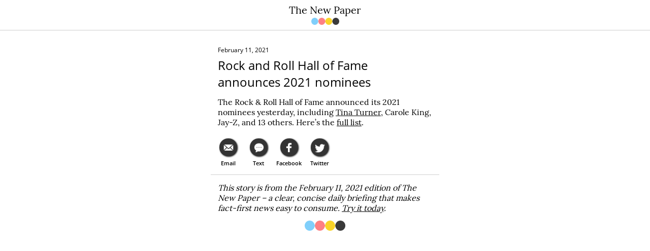

--- FILE ---
content_type: text/html; charset=utf-8
request_url: https://thenewpaper.co/news/rockandroll-hof-jayz-tinaturner-021121
body_size: 8005
content:
<!DOCTYPE html>
  <html>
    <head>
      <title>Rock and Roll Hall of Fame announces 2021 nominees</title>
      <meta charset="UTF-8" />
      <meta name="description" content="The Rock and Roll Hall of Fame announced its 2021 nominees..."></meta>
      <meta name="viewport" content="width=device-width, initial-scale=1.0, user-scalable=no" />
      <meta http-equiv="X-UA-Compatible" content="ie=edge" />
      <link rel="icon" type="image/png" href="https://cdn.builder.io/api/v1/image/assets%2Fa1f0d4b8585048f7aea8c2f789010d90%2F35d0f2f805344bc398f17d3e035f7bae" />
      <style>
         html, body, div, span, applet, object, iframe, h1, h2, h3, h4, h5, h6, p, blockquote, pre, a, abbr, acronym, address, big, cite, code, del, dfn, em, img, ins, kbd, q, s, samp, small, strike, strong, sub, sup, tt, var, b, u, i, center, dl, dt, dd, ol, ul, li, fieldset, form, label, legend, table, caption, tbody, tfoot, thead, tr, th, td, article, aside, canvas, details, embed, figure, figcaption, footer, header, hgroup, menu, nav, output, ruby, section, summary, time, mark, audio, video { margin: 0; padding: 0; border: 0; font-size: 100%; font: inherit; vertical-align: baseline; } /* HTML5 display-role reset for older browsers */ article, aside, details, figcaption, figure, footer, header, hgroup, menu, nav, section { display: block; } body { line-height: 1; } ol, ul { list-style: none; } blockquote, q { quotes: none; } blockquote:before, blockquote:after, q:before, q:after { content: ''; content: none; } table { border-collapse: collapse; border-spacing: 0; } .builder-text h1 { font-size: 2em; margin-top: 0.67em; margin-bottom: 0.67em; font-weight: bold; } .builder-text h2 { font-size: 1.5em; margin-top: 0.83em; margin-bottom: 0.83em; font-weight: bold; } .builder-text h3 { font-size: 1.17em; margin-top: 1em; margin-bottom: 1em; font-weight: bold; } .builder-text h4 { margin-top: 1.33em; margin-bottom: 1.33em; font-weight: bold; } .builder-text h5 { font-size: .83em; margin-top: 1.67em; margin-bottom: 1.67em; font-weight: bold; } .builder-text h6 { font-size: .67em; margin-top: 2.33em; margin-bottom: 2.33em; font-weight: bold; } .builder-text p { margin-top: 1em; margin-bottom: 1em; } .builder-text p:first-of-type { margin: 0; } .builder-text ul, .builder-text ol { display: block; margin-top: 1em; margin-bottom: 1em; margin-left: 0; margin-right: 0; padding-left: 40px; } .builder-text ul { list-style-type: disc; } .builder-text ol { list-style-type: decimal; } .builder-text strong { font-weight: bold; } .builder-text em { font-style: italic; } .builder-text u { text-decoration: underine; } body { font-family: sans-serif; margin: 0; } html { touch-action: manipulation; -webkit-tap-highlight-color: rgba(0, 0, 0, 0); } a { color: inherit; text-decoration: none; } * { box-sizing: border-box; } #main { padding: 0 20px; margin: 0 auto; max-width: 1200px; } 
        button, input[type=submit] { -webkit-appearance: none !important; } #mc_embed_signup .button { transition: none !important; }
body { overflow-x: hidden; }
      </style>
      <link rel="manifest" href="/manifest.json">

<!-- Google Tag Manager -->
<script>(function(w,d,s,l,i){w[l]=w[l]||[];w[l].push({'gtm.start':
new Date().getTime(),event:'gtm.js'});var f=d.getElementsByTagName(s)[0],
j=d.createElement(s),dl=l!='dataLayer'?'&l='+l:'';j.async=true;j.src=
'https://www.googletagmanager.com/gtm.js?id='+i+dl;f.parentNode.insertBefore(j,f);
})(window,document,'script','dataLayer','GTM-T3K4V2T');</script>
<!-- End Google Tag Manager -->

<!-- Global site tag (gtag.js) - Google Analytics -->
<script async src="https://www.googletagmanager.com/gtag/js?id=UA-124153598-1"> </script>
<script>   window.dataLayer = window.dataLayer || [];   function gtag(){dataLayer.push(arguments);}   gtag('js', new Date());    gtag('config', 'UA-124153598-1', { 'optimize_id': 'GTM-5J33NFJ'});  gtag('config', 'AW-775334242'); </script> 
<!-- End Global site tag (gtag.js) - Google Analytics -->

<!-- Facebook Pixel Code --> <script>   !function(f,b,e,v,n,t,s)   {if(f.fbq)return;n=f.fbq=function(){n.callMethod?   n.callMethod.apply(n,arguments):n.queue.push(arguments)};   if(!f._fbq)f._fbq=n;n.push=n;n.loaded=!0;n.version='2.0';   n.queue=[];t=b.createElement(e);t.async=!0;   t.src=v;s=b.getElementsByTagName(e)[0];   s.parentNode.insertBefore(t,s)}(window, document,'script',   'https://connect.facebook.net/en_US/fbevents.js');   fbq('init', '214661562358482');   fbq('track', 'PageView'); </script> <noscript><img height="1" width="1" style="display:none"   src="https://www.facebook.com/tr?id=214661562358482&ev=PageView&noscript=1" /></noscript> <!-- End Facebook Pixel Code -->

<!-- Snap Pixel Code -->
<script type="text/javascript">
(function(e,t,n){if(e.snaptr)return;var a=e.snaptr=function()
{a.handleRequest?a.handleRequest.apply(a,arguments):a.queue.push(arguments)};
a.queue=[];var s='script';r=t.createElement(s);r.async=!0;
r.src=n;var u=t.getElementsByTagName(s)[0];
u.parentNode.insertBefore(r,u);})(window,document,
'https://sc-static.net/scevent.min.js');

snaptr('init', 'd0de2b26-22f8-4608-8f5b-0e80c96ee78f', {
'user_email': '__INSERT_USER_EMAIL__'
});

snaptr('track', 'PAGE_VIEW');

</script>
<!-- End Snap Pixel Code -->

<!-- TikTok Pixel Code -->
<script>
  (function() {
    var ta = document.createElement('script'); ta.type = 'text/javascript'; ta.async = true;
    ta.src = 'https://analytics.tiktok.com/i18n/pixel/sdk.js?sdkid=BRV16B34J692HOFKMURG';
    var s = document.getElementsByTagName('script')[0];
    s.parentNode.insertBefore(ta, s);
  })();
</script>
<!-- End TikTok Pixel Code --> 
 
<!-- Start general social sharing card -->
<meta property="og:image" content="https://cdn.builder.io/api/v1/image/assets%2Fa1f0d4b8585048f7aea8c2f789010d90%2F5443b47bf27c4b73a783fa230e7fed4a?width=2000&amp;height=1000">
<!-- End general social sharing card -->

<!-- Start Twitter social sharing card -->
<meta name="twitter:card" content="summary">
<meta name="twitter:site" content="@the_new_paper_">


<meta name="twitter:image" content="https://cdn.builder.io/api/v1/image/assets%2Fa1f0d4b8585048f7aea8c2f789010d90%2F717e5228a08249beb17766033b2bb9dd?width=2000&amp;height=1000">
<!-- End Twitter social sharing card -->

<!-- Memberful start -->
<script type="text/javascript">
  (function(c) {
    var script = document.createElement("script");
    script.src = "https://js.memberful.com/embed.js";
    script.onload = function() { Memberful.setup(c) };
    document.head.appendChild(script);
  })({
    site: ["https://thenewpaper.memberful.com"]
  });
</script>
<!-- Memberful end -->
<meta name="og:site_name" content="The New Paper">
<meta name="og:type" content="article">
<meta name="article:published_time" content="2021-02-11T14:12:58.824Z">
<meta name="og:title" content="Rock and Roll Hall of Fame announces 2021 nominees">
<meta name="og:description" content="The Rock and Roll Hall of Fame announced its 2021 nominees...">
<meta name="twitter:title" content="Rock and Roll Hall of Fame announces 2021 nominees">
<meta name="twitter:description" content="The Rock and Roll Hall of Fame announced its 2021 nominees...">
    </head>
    <body>
      <div id="main">
        <builder-component options='{"cacheSeconds": 4}' rev="j527yq18bi" entry="7358745c5aa6494da0bb79a7395c6aea" model="page" api-key="a1f0d4b8585048f7aea8c2f789010d90">
          

<!-- ***** Generated by Builder.io on Wed, 21 Jan 2026 09:52:57 GMT ***** -->

<style type="text/css" class="builder-styles builder-api-styles">/* * Custom CSS styles * * Global by default, but use `.builder-component-7358745c5aa6494da0bb79a7395c6aea` to scope to just this content, e.g. * * .builder-component-7358745c5aa6494da0bb79a7395c6aea .foo { * color: 'red' * } */ .body-text a:link { text-decoration: underline; } @font-face { font-family: "Lora"; src: local("Lora"), url('https://fonts.gstatic.com/s/lora/v12/0QIvMX1D_JOuAw0.ttf') format('woff2'); font-display: fallback; font-weight: 400; }@font-face { font-family: "Lora"; src: url('https://fonts.gstatic.com/s/lora/v12/0QIgMX1D_JOuO7HeBts.ttf') format('woff2'); font-display: fallback; font-weight: 700; } @font-face { font-family: "Open Sans"; src: local("Open Sans"), url('https://fonts.gstatic.com/s/opensans/v15/mem8YaGs126MiZpBA-U1Ug.ttf') format('woff2'); font-display: fallback; font-weight: 400; }@font-face { font-family: "Open Sans"; src: url('https://fonts.gstatic.com/s/opensans/v15/mem5YaGs126MiZpBA-UN_r8-VQ.ttf') format('woff2'); font-display: fallback; font-weight: 300; }@font-face { font-family: "Open Sans"; src: url('https://fonts.gstatic.com/s/opensans/v15/mem5YaGs126MiZpBA-UNirk-VQ.ttf') format('woff2'); font-display: fallback; font-weight: 600; }@font-face { font-family: "Open Sans"; src: url('https://fonts.gstatic.com/s/opensans/v15/mem5YaGs126MiZpBA-UN7rg-VQ.ttf') format('woff2'); font-display: fallback; font-weight: 700; }@font-face { font-family: "Open Sans"; src: url('https://fonts.gstatic.com/s/opensans/v15/mem5YaGs126MiZpBA-UN8rs-VQ.ttf') format('woff2'); font-display: fallback; font-weight: 800; } /*start:h47494*/.css-h47494{display:-webkit-box;display:-webkit-flex;display:-ms-flexbox;display:flex;-webkit-flex-direction:column;-ms-flex-direction:column;flex-direction:column;-webkit-align-items:stretch;-webkit-box-align:stretch;-ms-flex-align:stretch;align-items:stretch;}/*end:h47494*/ /*start:eb7wpp*/.css-eb7wpp.builder-block{display:-webkit-box;display:-webkit-flex;display:-ms-flexbox;display:flex;-webkit-flex-direction:column;-ms-flex-direction:column;flex-direction:column;position:relative;-webkit-flex-shrink:0;-ms-flex-negative:0;flex-shrink:0;box-sizing:border-box;}/*end:eb7wpp*/ /*start:s3apv9*/.css-s3apv9.builder-block{display:-webkit-box;display:-webkit-flex;display:-ms-flexbox;display:flex;-webkit-flex-direction:column;-ms-flex-direction:column;flex-direction:column;-webkit-align-items:stretch;-webkit-box-align:stretch;-ms-flex-align:stretch;align-items:stretch;position:relative;-webkit-flex-shrink:0;-ms-flex-negative:0;flex-shrink:0;box-sizing:border-box;margin-top:0px;background-color:rgba(255,255,255,1);width:100vw;-webkit-align-self:stretch;-ms-flex-item-align:stretch;align-self:stretch;margin-left:calc(50% - 50vw);min-height:100vh;}/*end:s3apv9*/ /*start:1ijgjw*/.css-1ijgjw.builder-block{display:-webkit-box;display:-webkit-flex;display:-ms-flexbox;display:flex;-webkit-flex-direction:column;-ms-flex-direction:column;flex-direction:column;-webkit-align-items:stretch;-webkit-box-align:stretch;-ms-flex-align:stretch;align-items:stretch;position:relative;-webkit-flex-shrink:0;-ms-flex-negative:0;flex-shrink:0;box-sizing:border-box;margin-top:0px;height:auto;background-color:rgba(255,255,255,1);width:100vw;padding-bottom:0px;-webkit-transition:top 0.25s;transition:top 0.25s;-webkit-transition-timing-function:ease-out;transition-timing-function:ease-out;}/*end:1ijgjw*/ /*start:jud45g*/.css-jud45g.builder-block{display:-webkit-box;display:-webkit-flex;display:-ms-flexbox;display:flex;-webkit-flex-direction:column;-ms-flex-direction:column;flex-direction:column;-webkit-align-items:stretch;-webkit-box-align:stretch;-ms-flex-align:stretch;align-items:stretch;position:relative;-webkit-flex-shrink:0;-ms-flex-negative:0;flex-shrink:0;box-sizing:border-box;margin-top:5px;height:auto;padding-bottom:0px;margin-bottom:2px;}/*end:jud45g*/ /*start:18g96e4*/.css-18g96e4.builder-block{display:-webkit-box;display:-webkit-flex;display:-ms-flexbox;display:flex;-webkit-flex-direction:column;-ms-flex-direction:column;flex-direction:column;-webkit-align-items:stretch;-webkit-box-align:stretch;-ms-flex-align:stretch;align-items:stretch;position:relative;-webkit-flex-shrink:0;-ms-flex-negative:0;flex-shrink:0;box-sizing:border-box;margin-top:2px;line-height:normal;height:auto;text-align:center;font-family:Lora,serif;font-size:20px;}/*end:18g96e4*/ /*start:1qggkls*/.css-1qggkls{outline:none;}.css-1qggkls p:first-of-type,.css-1qggkls .builder-paragraph:first-of-type{margin:0;}.css-1qggkls > p,.css-1qggkls .builder-paragraph{color:inherit;line-height:inherit;-webkit-letter-spacing:inherit;-moz-letter-spacing:inherit;-ms-letter-spacing:inherit;letter-spacing:inherit;font-weight:inherit;font-size:inherit;text-align:inherit;font-family:inherit;}/*end:1qggkls*/ /*start:9ugzxy*/.css-9ugzxy.builder-block{display:-webkit-box;display:-webkit-flex;display:-ms-flexbox;display:flex;-webkit-flex-direction:column;-ms-flex-direction:column;flex-direction:column;-webkit-align-items:stretch;-webkit-box-align:stretch;-ms-flex-align:stretch;align-items:stretch;position:relative;-webkit-flex-shrink:0;-ms-flex-negative:0;flex-shrink:0;box-sizing:border-box;margin-top:0px;min-height:20px;min-width:20px;overflow:hidden;width:55px;-webkit-align-self:stretch;-ms-flex-item-align:stretch;align-self:stretch;margin-left:auto;margin-right:auto;margin-bottom:5px;}@media only screen and (max-width:640px){.css-9ugzxy.builder-block{max-width:none;padding-left:31.5px;}}/*end:9ugzxy*/ /*start:1hbf805*/.css-1hbf805{opacity:1;-webkit-transition:opacity 0.2s ease-in-out;transition:opacity 0.2s ease-in-out;object-fit:contain;object-position:center;position:absolute;height:100%;width:100%;left:0;top:0;}/*end:1hbf805*/ /*start:y6xxug*/.css-y6xxug{width:100%;padding-top:23.799999999999997%;pointer-events:none;font-size:0;}/*end:y6xxug*/ /*start:106z2vp*/.css-106z2vp.builder-block{display:-webkit-box;display:-webkit-flex;display:-ms-flexbox;display:flex;-webkit-flex-direction:column;-ms-flex-direction:column;flex-direction:column;-webkit-align-items:stretch;-webkit-box-align:stretch;-ms-flex-align:stretch;align-items:stretch;position:relative;-webkit-flex-shrink:0;-ms-flex-negative:0;flex-shrink:0;box-sizing:border-box;margin-top:0px;height:1px;background-color:rgba(204,204,204,1);}/*end:106z2vp*/ /*start:or8cjg*/.css-or8cjg.builder-block{display:-webkit-box;display:-webkit-flex;display:-ms-flexbox;display:flex;-webkit-flex-direction:column;-ms-flex-direction:column;flex-direction:column;-webkit-align-items:stretch;-webkit-box-align:stretch;-ms-flex-align:stretch;align-items:stretch;position:relative;-webkit-flex-shrink:0;-ms-flex-negative:0;flex-shrink:0;box-sizing:border-box;margin-top:0px;height:auto;width:450px;margin-left:auto;margin-right:auto;padding-bottom:5px;}@media only screen and (max-width:640px){.css-or8cjg.builder-block{width:94vw;}}/*end:or8cjg*/ /*start:1l7thob*/.css-1l7thob.builder-block{display:-webkit-box;display:-webkit-flex;display:-ms-flexbox;display:flex;-webkit-flex-direction:column;-ms-flex-direction:column;flex-direction:column;-webkit-align-items:stretch;-webkit-box-align:stretch;-ms-flex-align:stretch;align-items:stretch;position:relative;-webkit-flex-shrink:0;-ms-flex-negative:0;flex-shrink:0;box-sizing:border-box;margin-top:10px;height:auto;background-color:rgba(255,255,255,1);border-radius:0px;padding-bottom:5px;padding-left:14px;padding-right:14px;}/*end:1l7thob*/ /*start:1085xt3*/.css-1085xt3.builder-block{display:-webkit-box;display:-webkit-flex;display:-ms-flexbox;display:flex;-webkit-flex-direction:column;-ms-flex-direction:column;flex-direction:column;-webkit-align-items:stretch;-webkit-box-align:stretch;-ms-flex-align:stretch;align-items:stretch;position:relative;-webkit-flex-shrink:0;-ms-flex-negative:0;flex-shrink:0;box-sizing:border-box;margin-top:20px;height:auto;padding-bottom:5px;}/*end:1085xt3*/ /*start:l9woda*/.css-l9woda.builder-block{display:-webkit-box;display:-webkit-flex;display:-ms-flexbox;display:flex;-webkit-flex-direction:column;-ms-flex-direction:column;flex-direction:column;-webkit-align-items:stretch;-webkit-box-align:stretch;-ms-flex-align:stretch;align-items:stretch;position:relative;-webkit-flex-shrink:0;-ms-flex-negative:0;flex-shrink:0;box-sizing:border-box;margin-top:0px;line-height:normal;height:auto;text-align:left;font-family:Open Sans,sans-serif;font-size:12px;}/*end:l9woda*/ /*start:cr320b*/.css-cr320b.builder-block{display:-webkit-box;display:-webkit-flex;display:-ms-flexbox;display:flex;-webkit-flex-direction:column;-ms-flex-direction:column;flex-direction:column;-webkit-align-items:stretch;-webkit-box-align:stretch;-ms-flex-align:stretch;align-items:stretch;position:relative;-webkit-flex-shrink:0;-ms-flex-negative:0;flex-shrink:0;box-sizing:border-box;margin-top:5px;line-height:normal;height:auto;text-align:left;font-family:Open Sans,sans-serif;font-size:24px;}/*end:cr320b*/ /*start:ogl5qc*/.css-ogl5qc.builder-block{display:-webkit-box;display:-webkit-flex;display:-ms-flexbox;display:flex;-webkit-flex-direction:column;-ms-flex-direction:column;flex-direction:column;-webkit-align-items:stretch;-webkit-box-align:stretch;-ms-flex-align:stretch;align-items:stretch;position:relative;-webkit-flex-shrink:0;-ms-flex-negative:0;flex-shrink:0;box-sizing:border-box;margin-top:0px;height:auto;padding-top:8px;padding-bottom:0px;}/*end:ogl5qc*/ /*start:zds6cb*/.css-zds6cb.builder-block{display:-webkit-box;display:-webkit-flex;display:-ms-flexbox;display:flex;-webkit-flex-direction:column;-ms-flex-direction:column;flex-direction:column;-webkit-align-items:stretch;-webkit-box-align:stretch;-ms-flex-align:stretch;align-items:stretch;position:relative;-webkit-flex-shrink:0;-ms-flex-negative:0;flex-shrink:0;box-sizing:border-box;margin-top:0px;line-height:normal;height:auto;text-align:left;font-family:Lora,serif;margin-bottom:0px;padding-left:0px;}/*end:zds6cb*/ /*start:go3wb*/.css-go3wb.builder-block{display:-webkit-box;display:-webkit-flex;display:-ms-flexbox;display:flex;-webkit-flex-direction:column;-ms-flex-direction:column;flex-direction:column;-webkit-align-items:stretch;-webkit-box-align:stretch;-ms-flex-align:stretch;align-items:stretch;position:relative;-webkit-flex-shrink:0;-ms-flex-negative:0;flex-shrink:0;box-sizing:border-box;margin-top:0px;height:auto;padding-top:17px;padding-bottom:0px;}/*end:go3wb*/ /*start:qneo6f*/.css-qneo6f.builder-block{display:-webkit-box;display:-webkit-flex;display:-ms-flexbox;display:flex;-webkit-flex-direction:row;-ms-flex-direction:row;flex-direction:row;position:relative;-webkit-flex-shrink:0;-ms-flex-negative:0;flex-shrink:0;box-sizing:border-box;margin-top:0px;padding-bottom:0px;-webkit-box-pack:start;-webkit-justify-content:flex-start;-ms-flex-pack:start;justify-content:flex-start;padding-top:0px;margin-left:-10px;margin-right:-10px;}/*end:qneo6f*/ /*start:i879wx*/.css-i879wx.builder-block{display:-webkit-box;display:-webkit-flex;display:-ms-flexbox;display:flex;-webkit-flex-direction:column;-ms-flex-direction:column;flex-direction:column;-webkit-align-items:stretch;-webkit-box-align:stretch;-ms-flex-align:stretch;align-items:stretch;position:relative;-webkit-flex-shrink:0;-ms-flex-negative:0;flex-shrink:0;box-sizing:border-box;margin-top:0px;height:auto;width:60px;-webkit-align-self:center;-ms-flex-item-align:center;align-self:center;padding-top:5px;padding-bottom:5px;}/*end:i879wx*/ /*start:1f9nsgj*/.css-1f9nsgj.builder-block{display:-webkit-box;display:-webkit-flex;display:-ms-flexbox;display:flex;-webkit-flex-direction:column;-ms-flex-direction:column;flex-direction:column;-webkit-align-items:stretch;-webkit-box-align:stretch;-ms-flex-align:stretch;align-items:stretch;position:relative;-webkit-flex-shrink:0;-ms-flex-negative:0;flex-shrink:0;box-sizing:border-box;margin-top:0px;height:35px;width:35px;background-color:rgba(51,51,51,1);border-radius:75px;margin-right:auto;padding-left:1px;margin-left:auto;box-shadow:1px 1px 3px 0px rgba(0,0,0,1);}/*end:1f9nsgj*/ /*start:3xq2sv*/.css-3xq2sv.builder-block{display:-webkit-box;display:-webkit-flex;display:-ms-flexbox;display:flex;-webkit-flex-direction:column;-ms-flex-direction:column;flex-direction:column;-webkit-align-items:stretch;-webkit-box-align:stretch;-ms-flex-align:stretch;align-items:stretch;position:relative;-webkit-flex-shrink:0;-ms-flex-negative:0;flex-shrink:0;box-sizing:border-box;margin-top:auto;min-height:20px;min-width:20px;overflow:hidden;margin-bottom:auto;width:20px;margin-left:auto;margin-right:auto;}/*end:3xq2sv*/ /*start:781yh5*/.css-781yh5{width:100%;padding-top:100%;pointer-events:none;font-size:0;}/*end:781yh5*/ /*start:xivv10*/.css-xivv10.builder-block{display:-webkit-box;display:-webkit-flex;display:-ms-flexbox;display:flex;-webkit-flex-direction:column;-ms-flex-direction:column;flex-direction:column;-webkit-align-items:stretch;-webkit-box-align:stretch;-ms-flex-align:stretch;align-items:stretch;position:relative;-webkit-flex-shrink:0;-ms-flex-negative:0;flex-shrink:0;box-sizing:border-box;margin-top:6px;line-height:normal;height:auto;text-align:center;font-family:Open Sans,sans-serif;font-weight:600;font-size:11px;}/*end:xivv10*/ /*start:172m04e*/.css-172m04e.builder-block{display:-webkit-box;display:-webkit-flex;display:-ms-flexbox;display:flex;-webkit-flex-direction:column;-ms-flex-direction:column;flex-direction:column;-webkit-align-items:stretch;-webkit-box-align:stretch;-ms-flex-align:stretch;align-items:stretch;position:relative;-webkit-flex-shrink:0;-ms-flex-negative:0;flex-shrink:0;box-sizing:border-box;margin-top:0px;height:35px;width:35px;background-color:rgba(51,51,51,1);border-radius:75px;margin-right:auto;padding-right:1px;margin-left:auto;box-shadow:1px 1px 3px 0px rgba(0,0,0,1);}/*end:172m04e*/ /*start:1ia8cke*/.css-1ia8cke.builder-block{display:-webkit-box;display:-webkit-flex;display:-ms-flexbox;display:flex;-webkit-flex-direction:column;-ms-flex-direction:column;flex-direction:column;-webkit-align-items:stretch;-webkit-box-align:stretch;-ms-flex-align:stretch;align-items:stretch;position:relative;-webkit-flex-shrink:0;-ms-flex-negative:0;flex-shrink:0;box-sizing:border-box;margin-top:auto;min-height:20px;min-width:20px;overflow:hidden;margin-bottom:auto;width:20px;margin-left:auto;margin-right:auto;padding-right:0px;}/*end:1ia8cke*/ /*start:1r5nwls*/.css-1r5nwls.builder-block{display:-webkit-box;display:-webkit-flex;display:-ms-flexbox;display:flex;-webkit-flex-direction:column;-ms-flex-direction:column;flex-direction:column;-webkit-align-items:stretch;-webkit-box-align:stretch;-ms-flex-align:stretch;align-items:stretch;position:relative;-webkit-flex-shrink:0;-ms-flex-negative:0;flex-shrink:0;box-sizing:border-box;margin-top:0px;height:35px;width:35px;background-color:rgba(51,51,51,1);border-radius:75px;margin-right:auto;padding-left:2px;padding-top:2px;margin-left:auto;box-shadow:1px 1px 3px 0px rgba(0,0,0,1);}/*end:1r5nwls*/ /*start:16fk0d4*/.css-16fk0d4.builder-block{display:-webkit-box;display:-webkit-flex;display:-ms-flexbox;display:flex;-webkit-flex-direction:column;-ms-flex-direction:column;flex-direction:column;-webkit-align-items:stretch;-webkit-box-align:stretch;-ms-flex-align:stretch;align-items:stretch;position:relative;-webkit-flex-shrink:0;-ms-flex-negative:0;flex-shrink:0;box-sizing:border-box;margin-top:0px;height:auto;width:450px;margin-left:auto;margin-right:auto;padding-bottom:10px;}@media only screen and (max-width:640px){.css-16fk0d4.builder-block{width:94vw;}}/*end:16fk0d4*/ /*start:97hkkk*/.css-97hkkk.builder-block{display:-webkit-box;display:-webkit-flex;display:-ms-flexbox;display:flex;-webkit-flex-direction:column;-ms-flex-direction:column;flex-direction:column;-webkit-align-items:stretch;-webkit-box-align:stretch;-ms-flex-align:stretch;align-items:stretch;position:relative;-webkit-flex-shrink:0;-ms-flex-negative:0;flex-shrink:0;box-sizing:border-box;margin-top:0px;height:1px;background-color:rgba(207,207,207,1);}@media only screen and (max-width:640px){.css-97hkkk.builder-block{width:100vw;-webkit-align-self:stretch;-ms-flex-item-align:stretch;align-self:stretch;margin-left:calc(50% - 50vw);}}/*end:97hkkk*/ /*start:1f0rta9*/.css-1f0rta9.builder-block{display:-webkit-box;display:-webkit-flex;display:-ms-flexbox;display:flex;-webkit-flex-direction:column;-ms-flex-direction:column;flex-direction:column;-webkit-align-items:stretch;-webkit-box-align:stretch;-ms-flex-align:stretch;align-items:stretch;position:relative;-webkit-flex-shrink:0;-ms-flex-negative:0;flex-shrink:0;box-sizing:border-box;margin-top:5px;height:auto;background-color:rgba(255,255,255,1);border-radius:0px;padding-bottom:14px;padding-left:14px;padding-right:14px;}/*end:1f0rta9*/ /*start:ef1cbl*/.css-ef1cbl.builder-block{display:-webkit-box;display:-webkit-flex;display:-ms-flexbox;display:flex;-webkit-flex-direction:column;-ms-flex-direction:column;flex-direction:column;-webkit-align-items:stretch;-webkit-box-align:stretch;-ms-flex-align:stretch;align-items:stretch;position:relative;-webkit-flex-shrink:0;-ms-flex-negative:0;flex-shrink:0;box-sizing:border-box;margin-top:0px;height:auto;padding-top:10px;padding-bottom:10px;}/*end:ef1cbl*/ /*start:1jbmvxw*/.css-1jbmvxw.builder-block{display:-webkit-box;display:-webkit-flex;display:-ms-flexbox;display:flex;-webkit-flex-direction:column;-ms-flex-direction:column;flex-direction:column;-webkit-align-items:stretch;-webkit-box-align:stretch;-ms-flex-align:stretch;align-items:stretch;position:relative;-webkit-flex-shrink:0;-ms-flex-negative:0;flex-shrink:0;box-sizing:border-box;margin-top:0px;line-height:normal;height:auto;text-align:left;font-family:Lora,serif;margin-bottom:0px;padding-left:0px;font-style:italic;}/*end:1jbmvxw*/ /*start:1o5vlbm*/.css-1o5vlbm.builder-block{display:-webkit-box;display:-webkit-flex;display:-ms-flexbox;display:flex;-webkit-flex-direction:column;-ms-flex-direction:column;flex-direction:column;-webkit-align-items:stretch;-webkit-box-align:stretch;-ms-flex-align:stretch;align-items:stretch;position:relative;-webkit-flex-shrink:0;-ms-flex-negative:0;flex-shrink:0;box-sizing:border-box;margin-top:5px;min-height:20px;min-width:20px;overflow:hidden;width:80px;-webkit-align-self:stretch;-ms-flex-item-align:stretch;align-self:stretch;margin-left:auto;margin-right:auto;}@media only screen and (max-width:640px){.css-1o5vlbm.builder-block{max-width:none;padding-left:31.5px;}}/*end:1o5vlbm*/ /*start:1n465md*/.css-1n465md.builder-block{height:0;width:0;display:block;opacity:0;overflow:hidden;pointer-events:none;}/*end:1n465md*/</style><div class="builder-component builder-component-7358745c5aa6494da0bb79a7395c6aea" data-name="page" data-source="Rendered by Builder.io"><div class="builder-content" builder-content-id="7358745c5aa6494da0bb79a7395c6aea" builder-model="page"><div data-builder-component="page" data-builder-content-id="7358745c5aa6494da0bb79a7395c6aea" data-builder-variation-id="7358745c5aa6494da0bb79a7395c6aea"><style class="builder-custom-styles"></style><style data-emotion-css="h47494"></style><div class="builder-blocks css-h47494" builder-type="blocks"><style data-emotion-css="eb7wpp"></style><div class="builder-block builder-73753d4555944091a74881ce421b70ff builder-has-component css-eb7wpp" builder-id="builder-73753d4555944091a74881ce421b70ff"><div class="builder-custom-code"><script type="application/ld+json"> { "@context": "https://schema.org/", "@type": "NewsArticle", "headline": "Rock and Roll Hall of Fame announces 2021 nominees", "url":"https://thenewpaper.co/news/rockandroll-hof-jayz-tinaturner-021121", "datePublished":"2021-02-11T14:12:58.824Z", "dateModified":"2021-02-11T14:12:58.824Z", "description": "The Rock and Roll Hall of Fame announced its 2021 nominees...", "articleSection": "Culture", "publisher":{"@type":"Organization","name":"The New Paper","url":"https://thenewpaper.co"} } </script></div></div><style data-emotion-css="s3apv9"></style><div class="builder-block builder-d951f28fcb7344b1812e9e5b7dd592fc css-s3apv9" builder-id="builder-d951f28fcb7344b1812e9e5b7dd592fc"><style data-emotion-css="1ijgjw"></style><div class="builder-block builder-cd23b91799c04347ad8f19d05298deb5 css-1ijgjw" builder-id="builder-cd23b91799c04347ad8f19d05298deb5"><style data-emotion-css="jud45g"></style><div class="builder-block builder-6e76826477ef4d78b70b45c0fe1faef3 css-jud45g" builder-id="builder-6e76826477ef4d78b70b45c0fe1faef3"><style data-emotion-css="18g96e4"></style><div class="builder-block builder-415e18d2e3604e5ebfe39b2282e8915b builder-has-component css-18g96e4" builder-id="builder-415e18d2e3604e5ebfe39b2282e8915b"><style data-emotion-css="1qggkls"></style><span class="builder-text css-1qggkls"><p>The New Paper</p></span></div><style data-emotion-css="9ugzxy"></style><div class="builder-block builder-727aa288f96e461186822464bbdc746e css-9ugzxy" builder-id="builder-727aa288f96e461186822464bbdc746e"><picture><source srcset="https://cdn.builder.io/api/v1/image/assets%2FdEjh2gs5h7b3cCl3oCR4dwZGjPr2%2Fdfb3347bb5934a5b8f2090c5915d6d2e?format=webp&amp;width=100&amp;height=1200 100w, https://cdn.builder.io/api/v1/image/assets%2FdEjh2gs5h7b3cCl3oCR4dwZGjPr2%2Fdfb3347bb5934a5b8f2090c5915d6d2e?format=webp&amp;width=200&amp;height=1200 200w, https://cdn.builder.io/api/v1/image/assets%2FdEjh2gs5h7b3cCl3oCR4dwZGjPr2%2Fdfb3347bb5934a5b8f2090c5915d6d2e?format=webp&amp;width=400&amp;height=1200 400w, https://cdn.builder.io/api/v1/image/assets%2FdEjh2gs5h7b3cCl3oCR4dwZGjPr2%2Fdfb3347bb5934a5b8f2090c5915d6d2e?format=webp&amp;width=800&amp;height=1200 800w, https://cdn.builder.io/api/v1/image/assets%2FdEjh2gs5h7b3cCl3oCR4dwZGjPr2%2Fdfb3347bb5934a5b8f2090c5915d6d2e?format=webp&amp;width=1200&amp;height=1200 1200w, https://cdn.builder.io/api/v1/image/assets%2FdEjh2gs5h7b3cCl3oCR4dwZGjPr2%2Fdfb3347bb5934a5b8f2090c5915d6d2e?format=webp&amp;width=1600&amp;height=1200 1600w, https://cdn.builder.io/api/v1/image/assets%2FdEjh2gs5h7b3cCl3oCR4dwZGjPr2%2Fdfb3347bb5934a5b8f2090c5915d6d2e?format=webp&amp;width=2000&amp;height=1200 2000w, https://cdn.builder.io/api/v1/image/assets%2FdEjh2gs5h7b3cCl3oCR4dwZGjPr2%2Fdfb3347bb5934a5b8f2090c5915d6d2e?format=webp&amp;width=55&amp;height=1200 55w" type="image/webp"><style data-emotion-css="1hbf805"></style><img role="presentation" loading="lazy" class="builder-image css-1hbf805" src="https://cdn.builder.io/api/v1/image/assets%2FdEjh2gs5h7b3cCl3oCR4dwZGjPr2%2Fdfb3347bb5934a5b8f2090c5915d6d2e?width=55&amp;height=1200" srcset="https://cdn.builder.io/api/v1/image/assets%2FdEjh2gs5h7b3cCl3oCR4dwZGjPr2%2Fdfb3347bb5934a5b8f2090c5915d6d2e?width=100&amp;height=1200 100w, https://cdn.builder.io/api/v1/image/assets%2FdEjh2gs5h7b3cCl3oCR4dwZGjPr2%2Fdfb3347bb5934a5b8f2090c5915d6d2e?width=200&amp;height=1200 200w, https://cdn.builder.io/api/v1/image/assets%2FdEjh2gs5h7b3cCl3oCR4dwZGjPr2%2Fdfb3347bb5934a5b8f2090c5915d6d2e?width=400&amp;height=1200 400w, https://cdn.builder.io/api/v1/image/assets%2FdEjh2gs5h7b3cCl3oCR4dwZGjPr2%2Fdfb3347bb5934a5b8f2090c5915d6d2e?width=800&amp;height=1200 800w, https://cdn.builder.io/api/v1/image/assets%2FdEjh2gs5h7b3cCl3oCR4dwZGjPr2%2Fdfb3347bb5934a5b8f2090c5915d6d2e?width=1200&amp;height=1200 1200w, https://cdn.builder.io/api/v1/image/assets%2FdEjh2gs5h7b3cCl3oCR4dwZGjPr2%2Fdfb3347bb5934a5b8f2090c5915d6d2e?width=1600&amp;height=1200 1600w, https://cdn.builder.io/api/v1/image/assets%2FdEjh2gs5h7b3cCl3oCR4dwZGjPr2%2Fdfb3347bb5934a5b8f2090c5915d6d2e?width=2000&amp;height=1200 2000w, https://cdn.builder.io/api/v1/image/assets%2FdEjh2gs5h7b3cCl3oCR4dwZGjPr2%2Fdfb3347bb5934a5b8f2090c5915d6d2e?width=55&amp;height=1200 55w" sizes="55px"></picture><style data-emotion-css="y6xxug"></style><div class="builder-image-sizer css-y6xxug"> </div></div></div><style data-emotion-css="106z2vp"></style><div class="builder-block builder-2db3394dbbea4258ace082f79ae925ee css-106z2vp" builder-id="builder-2db3394dbbea4258ace082f79ae925ee"></div></div><style data-emotion-css="or8cjg"></style><article class="builder-block builder-88b45e25e2074651a9302a1d0ced641c css-or8cjg" builder-id="builder-88b45e25e2074651a9302a1d0ced641c"><style data-emotion-css="1l7thob"></style><div class="builder-block builder-e8cb5533488a4f41bb3b86f4a3111832 css-1l7thob" builder-id="builder-e8cb5533488a4f41bb3b86f4a3111832"><style data-emotion-css="1085xt3"></style><div class="builder-block builder-4974fdb8da61484b9bf76e20ee424a8f css-1085xt3" builder-id="builder-4974fdb8da61484b9bf76e20ee424a8f"><style data-emotion-css="l9woda"></style><div class="builder-block builder-a6e91346777e4436b1cf90e4e50545c6 builder-has-component css-l9woda" builder-id="builder-a6e91346777e4436b1cf90e4e50545c6"><span class="builder-text css-1qggkls">February 11, 2021</span></div><style data-emotion-css="cr320b"></style><h1 class="builder-block builder-4704540ee6f6430b827aff25928f72b1 builder-has-component css-cr320b" builder-id="builder-4704540ee6f6430b827aff25928f72b1"><span class="builder-text css-1qggkls">Rock and Roll Hall of Fame announces 2021 nominees</span></h1></div><style data-emotion-css="ogl5qc"></style><div class="builder-block builder-771035c52d8c4feb9ee6fd9bc8ad573a css-ogl5qc" builder-id="builder-771035c52d8c4feb9ee6fd9bc8ad573a"><style data-emotion-css="zds6cb"></style><div class="builder-block builder-b77c56bbf392463a840ea70b11b67e92 body-text builder-has-component css-zds6cb" builder-id="builder-b77c56bbf392463a840ea70b11b67e92"><span class="builder-text css-1qggkls">The Rock &amp; Roll Hall of Fame announced its 2021 nominees yesterday, including <a href="https://www.reuters.com/article/music-rock-hall-nominations/jay-z-the-go-gos-among-rock-roll-hall-of-fame-nominees-idUSL1N2KG25Q" target="_blank">Tina Turner</a>, Carole King, Jay-Z, and 13 others. Here&#x2019;s the <a href="https://vote.rockhall.com/" target="_blank">full list</a>.</span></div></div><style data-emotion-css="go3wb"></style><div class="builder-block builder-caeaa9f3820b49dbad4c0e7d80d9d90b css-go3wb" builder-id="builder-caeaa9f3820b49dbad4c0e7d80d9d90b"><style data-emotion-css="qneo6f"></style><div class="builder-block builder-2980bab4c65e4468974650a064ede8f2 css-qneo6f" builder-id="builder-2980bab4c65e4468974650a064ede8f2"><style data-emotion-css="i879wx"></style><a href="mailto:?subject=Rock and Roll Hall of Fame announces 2021 nominees&amp;body=From The New Paper:%0D%0Ahttps://thenewpaper.co/news/rockandroll-hof-jayz-tinaturner-021121" class="builder-block builder-82e9204181f14474b2fc04099b9523bc css-i879wx" builder-id="builder-82e9204181f14474b2fc04099b9523bc"><style data-emotion-css="1f9nsgj"></style><div class="builder-block builder-6d9026dc5fcd498faf7367901896b111 css-1f9nsgj" builder-id="builder-6d9026dc5fcd498faf7367901896b111"><style data-emotion-css="3xq2sv"></style><div class="builder-block builder-3f91c1affe9b469488a9182a0e9aeded css-3xq2sv" builder-id="builder-3f91c1affe9b469488a9182a0e9aeded"><picture><source srcset="https://cdn.builder.io/api/v1/image/assets%2Fa1f0d4b8585048f7aea8c2f789010d90%2F40f2e686e32343bda0ddd485e2cb2760?format=webp&amp;width=100 100w, https://cdn.builder.io/api/v1/image/assets%2Fa1f0d4b8585048f7aea8c2f789010d90%2F40f2e686e32343bda0ddd485e2cb2760?format=webp&amp;width=200 200w, https://cdn.builder.io/api/v1/image/assets%2Fa1f0d4b8585048f7aea8c2f789010d90%2F40f2e686e32343bda0ddd485e2cb2760?format=webp&amp;width=400 400w, https://cdn.builder.io/api/v1/image/assets%2Fa1f0d4b8585048f7aea8c2f789010d90%2F40f2e686e32343bda0ddd485e2cb2760?format=webp&amp;width=800 800w, https://cdn.builder.io/api/v1/image/assets%2Fa1f0d4b8585048f7aea8c2f789010d90%2F40f2e686e32343bda0ddd485e2cb2760?format=webp&amp;width=1200 1200w, https://cdn.builder.io/api/v1/image/assets%2Fa1f0d4b8585048f7aea8c2f789010d90%2F40f2e686e32343bda0ddd485e2cb2760?format=webp&amp;width=1600 1600w, https://cdn.builder.io/api/v1/image/assets%2Fa1f0d4b8585048f7aea8c2f789010d90%2F40f2e686e32343bda0ddd485e2cb2760?format=webp&amp;width=2000 2000w, https://cdn.builder.io/api/v1/image/assets%2Fa1f0d4b8585048f7aea8c2f789010d90%2F40f2e686e32343bda0ddd485e2cb2760?format=webp&amp;width=20 20w" type="image/webp"><img alt="email" loading="lazy" class="builder-image css-1hbf805" src="https://cdn.builder.io/api/v1/image/assets%2Fa1f0d4b8585048f7aea8c2f789010d90%2F40f2e686e32343bda0ddd485e2cb2760?width=20" srcset="https://cdn.builder.io/api/v1/image/assets%2Fa1f0d4b8585048f7aea8c2f789010d90%2F40f2e686e32343bda0ddd485e2cb2760?width=100 100w, https://cdn.builder.io/api/v1/image/assets%2Fa1f0d4b8585048f7aea8c2f789010d90%2F40f2e686e32343bda0ddd485e2cb2760?width=200 200w, https://cdn.builder.io/api/v1/image/assets%2Fa1f0d4b8585048f7aea8c2f789010d90%2F40f2e686e32343bda0ddd485e2cb2760?width=400 400w, https://cdn.builder.io/api/v1/image/assets%2Fa1f0d4b8585048f7aea8c2f789010d90%2F40f2e686e32343bda0ddd485e2cb2760?width=800 800w, https://cdn.builder.io/api/v1/image/assets%2Fa1f0d4b8585048f7aea8c2f789010d90%2F40f2e686e32343bda0ddd485e2cb2760?width=1200 1200w, https://cdn.builder.io/api/v1/image/assets%2Fa1f0d4b8585048f7aea8c2f789010d90%2F40f2e686e32343bda0ddd485e2cb2760?width=1600 1600w, https://cdn.builder.io/api/v1/image/assets%2Fa1f0d4b8585048f7aea8c2f789010d90%2F40f2e686e32343bda0ddd485e2cb2760?width=2000 2000w, https://cdn.builder.io/api/v1/image/assets%2Fa1f0d4b8585048f7aea8c2f789010d90%2F40f2e686e32343bda0ddd485e2cb2760?width=20 20w" sizes="20px"></picture><style data-emotion-css="781yh5"></style><div class="builder-image-sizer css-781yh5"> </div></div></div><style data-emotion-css="xivv10"></style><div class="builder-block builder-5e547c0674904019861454f4d73e66b2 builder-has-component css-xivv10" builder-id="builder-5e547c0674904019861454f4d73e66b2"><span class="builder-text css-1qggkls"><p>Email</p></span></div></a><a href="sms:?&amp;body=https://thenewpaper.co/news/rockandroll-hof-jayz-tinaturner-021121" class="builder-block builder-c5a218eae7154d0481ea01e063f2333b css-i879wx" builder-id="builder-c5a218eae7154d0481ea01e063f2333b"><div class="builder-block builder-8dd54fc00ca94ee4bb5d84d9be08304b css-1f9nsgj" builder-id="builder-8dd54fc00ca94ee4bb5d84d9be08304b"><div class="builder-block builder-765732f7b63a425baf9ac40dba97d88d css-3xq2sv" builder-id="builder-765732f7b63a425baf9ac40dba97d88d"><picture><source srcset="https://cdn.builder.io/api/v1/image/assets%2Fa1f0d4b8585048f7aea8c2f789010d90%2F7329f56758934670bb5401971270352b?format=webp&amp;width=100 100w, https://cdn.builder.io/api/v1/image/assets%2Fa1f0d4b8585048f7aea8c2f789010d90%2F7329f56758934670bb5401971270352b?format=webp&amp;width=200 200w, https://cdn.builder.io/api/v1/image/assets%2Fa1f0d4b8585048f7aea8c2f789010d90%2F7329f56758934670bb5401971270352b?format=webp&amp;width=400 400w, https://cdn.builder.io/api/v1/image/assets%2Fa1f0d4b8585048f7aea8c2f789010d90%2F7329f56758934670bb5401971270352b?format=webp&amp;width=800 800w, https://cdn.builder.io/api/v1/image/assets%2Fa1f0d4b8585048f7aea8c2f789010d90%2F7329f56758934670bb5401971270352b?format=webp&amp;width=1200 1200w, https://cdn.builder.io/api/v1/image/assets%2Fa1f0d4b8585048f7aea8c2f789010d90%2F7329f56758934670bb5401971270352b?format=webp&amp;width=1600 1600w, https://cdn.builder.io/api/v1/image/assets%2Fa1f0d4b8585048f7aea8c2f789010d90%2F7329f56758934670bb5401971270352b?format=webp&amp;width=2000 2000w, https://cdn.builder.io/api/v1/image/assets%2Fa1f0d4b8585048f7aea8c2f789010d90%2F7329f56758934670bb5401971270352b?format=webp&amp;width=20 20w" type="image/webp"><img alt="text" loading="lazy" class="builder-image css-1hbf805" src="https://cdn.builder.io/api/v1/image/assets%2Fa1f0d4b8585048f7aea8c2f789010d90%2F7329f56758934670bb5401971270352b?width=20" srcset="https://cdn.builder.io/api/v1/image/assets%2Fa1f0d4b8585048f7aea8c2f789010d90%2F7329f56758934670bb5401971270352b?width=100 100w, https://cdn.builder.io/api/v1/image/assets%2Fa1f0d4b8585048f7aea8c2f789010d90%2F7329f56758934670bb5401971270352b?width=200 200w, https://cdn.builder.io/api/v1/image/assets%2Fa1f0d4b8585048f7aea8c2f789010d90%2F7329f56758934670bb5401971270352b?width=400 400w, https://cdn.builder.io/api/v1/image/assets%2Fa1f0d4b8585048f7aea8c2f789010d90%2F7329f56758934670bb5401971270352b?width=800 800w, https://cdn.builder.io/api/v1/image/assets%2Fa1f0d4b8585048f7aea8c2f789010d90%2F7329f56758934670bb5401971270352b?width=1200 1200w, https://cdn.builder.io/api/v1/image/assets%2Fa1f0d4b8585048f7aea8c2f789010d90%2F7329f56758934670bb5401971270352b?width=1600 1600w, https://cdn.builder.io/api/v1/image/assets%2Fa1f0d4b8585048f7aea8c2f789010d90%2F7329f56758934670bb5401971270352b?width=2000 2000w, https://cdn.builder.io/api/v1/image/assets%2Fa1f0d4b8585048f7aea8c2f789010d90%2F7329f56758934670bb5401971270352b?width=20 20w" sizes="20px"></picture><div class="builder-image-sizer css-781yh5"> </div></div></div><div class="builder-block builder-37064c27295b4f13a4ca6e96d733a416 builder-has-component css-xivv10" builder-id="builder-37064c27295b4f13a4ca6e96d733a416"><span class="builder-text css-1qggkls"><p>Text</p></span></div></a><a href="https://www.facebook.com/sharer/sharer.php?u=https://www.thenewpaper.co/news/rockandroll-hof-jayz-tinaturner-021121" class="builder-block builder-1726484df9ba412c9c5d7c210f82be40 css-i879wx" builder-id="builder-1726484df9ba412c9c5d7c210f82be40"><style data-emotion-css="172m04e"></style><div class="builder-block builder-0c712bdca09b4997b581dec1b276de6c css-172m04e" builder-id="builder-0c712bdca09b4997b581dec1b276de6c"><style data-emotion-css="1ia8cke"></style><div class="builder-block builder-1c9fa9ff3954497e8d67ef4d49c05405 css-1ia8cke" builder-id="builder-1c9fa9ff3954497e8d67ef4d49c05405"><picture><source srcset="https://cdn.builder.io/api/v1/image/assets%2Fa1f0d4b8585048f7aea8c2f789010d90%2Ff4b46f89e34b44b88fb0125ec8d10909?format=webp&amp;width=100 100w, https://cdn.builder.io/api/v1/image/assets%2Fa1f0d4b8585048f7aea8c2f789010d90%2Ff4b46f89e34b44b88fb0125ec8d10909?format=webp&amp;width=200 200w, https://cdn.builder.io/api/v1/image/assets%2Fa1f0d4b8585048f7aea8c2f789010d90%2Ff4b46f89e34b44b88fb0125ec8d10909?format=webp&amp;width=400 400w, https://cdn.builder.io/api/v1/image/assets%2Fa1f0d4b8585048f7aea8c2f789010d90%2Ff4b46f89e34b44b88fb0125ec8d10909?format=webp&amp;width=800 800w, https://cdn.builder.io/api/v1/image/assets%2Fa1f0d4b8585048f7aea8c2f789010d90%2Ff4b46f89e34b44b88fb0125ec8d10909?format=webp&amp;width=1200 1200w, https://cdn.builder.io/api/v1/image/assets%2Fa1f0d4b8585048f7aea8c2f789010d90%2Ff4b46f89e34b44b88fb0125ec8d10909?format=webp&amp;width=1600 1600w, https://cdn.builder.io/api/v1/image/assets%2Fa1f0d4b8585048f7aea8c2f789010d90%2Ff4b46f89e34b44b88fb0125ec8d10909?format=webp&amp;width=2000 2000w, https://cdn.builder.io/api/v1/image/assets%2Fa1f0d4b8585048f7aea8c2f789010d90%2Ff4b46f89e34b44b88fb0125ec8d10909?format=webp&amp;width=20 20w" type="image/webp"><img alt="facebook" loading="lazy" class="builder-image css-1hbf805" src="https://cdn.builder.io/api/v1/image/assets%2Fa1f0d4b8585048f7aea8c2f789010d90%2Ff4b46f89e34b44b88fb0125ec8d10909?width=20" srcset="https://cdn.builder.io/api/v1/image/assets%2Fa1f0d4b8585048f7aea8c2f789010d90%2Ff4b46f89e34b44b88fb0125ec8d10909?width=100 100w, https://cdn.builder.io/api/v1/image/assets%2Fa1f0d4b8585048f7aea8c2f789010d90%2Ff4b46f89e34b44b88fb0125ec8d10909?width=200 200w, https://cdn.builder.io/api/v1/image/assets%2Fa1f0d4b8585048f7aea8c2f789010d90%2Ff4b46f89e34b44b88fb0125ec8d10909?width=400 400w, https://cdn.builder.io/api/v1/image/assets%2Fa1f0d4b8585048f7aea8c2f789010d90%2Ff4b46f89e34b44b88fb0125ec8d10909?width=800 800w, https://cdn.builder.io/api/v1/image/assets%2Fa1f0d4b8585048f7aea8c2f789010d90%2Ff4b46f89e34b44b88fb0125ec8d10909?width=1200 1200w, https://cdn.builder.io/api/v1/image/assets%2Fa1f0d4b8585048f7aea8c2f789010d90%2Ff4b46f89e34b44b88fb0125ec8d10909?width=1600 1600w, https://cdn.builder.io/api/v1/image/assets%2Fa1f0d4b8585048f7aea8c2f789010d90%2Ff4b46f89e34b44b88fb0125ec8d10909?width=2000 2000w, https://cdn.builder.io/api/v1/image/assets%2Fa1f0d4b8585048f7aea8c2f789010d90%2Ff4b46f89e34b44b88fb0125ec8d10909?width=20 20w" sizes="20px"></picture><div class="builder-image-sizer css-781yh5"> </div></div></div><div class="builder-block builder-2413181a75f548d28ce0d974b02ceab3 builder-has-component css-xivv10" builder-id="builder-2413181a75f548d28ce0d974b02ceab3"><span class="builder-text css-1qggkls"><p>Facebook</p></span></div></a><a href="https://twitter.com/intent/tweet?text=Rock and Roll Hall of Fame announces 2021 nominees&amp;url=https://www.thenewpaper.co/news/rockandroll-hof-jayz-tinaturner-021121&amp;via=the_new_paper_" class="builder-block builder-a7dc35401bd74316a0ae7889ebde3afb css-i879wx" builder-id="builder-a7dc35401bd74316a0ae7889ebde3afb"><style data-emotion-css="1r5nwls"></style><div class="builder-block builder-abe4116a0ac449a8af953b55f74c9492 css-1r5nwls" builder-id="builder-abe4116a0ac449a8af953b55f74c9492"><div class="builder-block builder-a11eddb32c2047a9bd9d745001e90f4e css-3xq2sv" builder-id="builder-a11eddb32c2047a9bd9d745001e90f4e"><picture><source srcset="https://cdn.builder.io/api/v1/image/assets%2Fa1f0d4b8585048f7aea8c2f789010d90%2F707fdbe1cae34f5b91c987f14a08cddf?format=webp&amp;width=100 100w, https://cdn.builder.io/api/v1/image/assets%2Fa1f0d4b8585048f7aea8c2f789010d90%2F707fdbe1cae34f5b91c987f14a08cddf?format=webp&amp;width=200 200w, https://cdn.builder.io/api/v1/image/assets%2Fa1f0d4b8585048f7aea8c2f789010d90%2F707fdbe1cae34f5b91c987f14a08cddf?format=webp&amp;width=400 400w, https://cdn.builder.io/api/v1/image/assets%2Fa1f0d4b8585048f7aea8c2f789010d90%2F707fdbe1cae34f5b91c987f14a08cddf?format=webp&amp;width=800 800w, https://cdn.builder.io/api/v1/image/assets%2Fa1f0d4b8585048f7aea8c2f789010d90%2F707fdbe1cae34f5b91c987f14a08cddf?format=webp&amp;width=1200 1200w, https://cdn.builder.io/api/v1/image/assets%2Fa1f0d4b8585048f7aea8c2f789010d90%2F707fdbe1cae34f5b91c987f14a08cddf?format=webp&amp;width=1600 1600w, https://cdn.builder.io/api/v1/image/assets%2Fa1f0d4b8585048f7aea8c2f789010d90%2F707fdbe1cae34f5b91c987f14a08cddf?format=webp&amp;width=2000 2000w, https://cdn.builder.io/api/v1/image/assets%2Fa1f0d4b8585048f7aea8c2f789010d90%2F707fdbe1cae34f5b91c987f14a08cddf?format=webp&amp;width=20 20w" type="image/webp"><img alt="twitter" loading="lazy" class="builder-image css-1hbf805" src="https://cdn.builder.io/api/v1/image/assets%2Fa1f0d4b8585048f7aea8c2f789010d90%2F707fdbe1cae34f5b91c987f14a08cddf?width=20" srcset="https://cdn.builder.io/api/v1/image/assets%2Fa1f0d4b8585048f7aea8c2f789010d90%2F707fdbe1cae34f5b91c987f14a08cddf?width=100 100w, https://cdn.builder.io/api/v1/image/assets%2Fa1f0d4b8585048f7aea8c2f789010d90%2F707fdbe1cae34f5b91c987f14a08cddf?width=200 200w, https://cdn.builder.io/api/v1/image/assets%2Fa1f0d4b8585048f7aea8c2f789010d90%2F707fdbe1cae34f5b91c987f14a08cddf?width=400 400w, https://cdn.builder.io/api/v1/image/assets%2Fa1f0d4b8585048f7aea8c2f789010d90%2F707fdbe1cae34f5b91c987f14a08cddf?width=800 800w, https://cdn.builder.io/api/v1/image/assets%2Fa1f0d4b8585048f7aea8c2f789010d90%2F707fdbe1cae34f5b91c987f14a08cddf?width=1200 1200w, https://cdn.builder.io/api/v1/image/assets%2Fa1f0d4b8585048f7aea8c2f789010d90%2F707fdbe1cae34f5b91c987f14a08cddf?width=1600 1600w, https://cdn.builder.io/api/v1/image/assets%2Fa1f0d4b8585048f7aea8c2f789010d90%2F707fdbe1cae34f5b91c987f14a08cddf?width=2000 2000w, https://cdn.builder.io/api/v1/image/assets%2Fa1f0d4b8585048f7aea8c2f789010d90%2F707fdbe1cae34f5b91c987f14a08cddf?width=20 20w" sizes="20px"></picture><div class="builder-image-sizer css-781yh5"> </div></div></div><div class="builder-block builder-b4f276addee9405082352633c07ae182 builder-has-component css-xivv10" builder-id="builder-b4f276addee9405082352633c07ae182"><span class="builder-text css-1qggkls"><p>Twitter</p></span></div></a></div></div></div></article><style data-emotion-css="16fk0d4"></style><div class="builder-block builder-03f86a5072eb41b2aeae3f74780f72ec css-16fk0d4" builder-id="builder-03f86a5072eb41b2aeae3f74780f72ec"><style data-emotion-css="97hkkk"></style><div class="builder-block builder-cd78f36af25e43369de9bfd2dc7e4e7e css-97hkkk" builder-id="builder-cd78f36af25e43369de9bfd2dc7e4e7e"></div><style data-emotion-css="1f0rta9"></style><div class="builder-block builder-978f9b3f774a46dbb683701959f1bf4d css-1f0rta9" builder-id="builder-978f9b3f774a46dbb683701959f1bf4d"><style data-emotion-css="ef1cbl"></style><div class="builder-block builder-a48c6e760a284303b083e8c7bf592317 css-ef1cbl" builder-id="builder-a48c6e760a284303b083e8c7bf592317"><style data-emotion-css="1jbmvxw"></style><div class="builder-block builder-c42f67fc992c4892abddd6a569d77016 body-text builder-has-component css-1jbmvxw" builder-id="builder-c42f67fc992c4892abddd6a569d77016"><span class="builder-text css-1qggkls">This story is from the February 11, 2021 edition of The New Paper &#x2013; a clear, concise daily briefing that makes fact-first news easy to consume. <a href="https://thenewpaper.co/try">Try it today</a>.</span></div></div><style data-emotion-css="1o5vlbm"></style><div class="builder-block builder-7d29bf2b905246319d5da2340cd4375d css-1o5vlbm" builder-id="builder-7d29bf2b905246319d5da2340cd4375d"><picture><source srcset="https://cdn.builder.io/api/v1/image/assets%2FdEjh2gs5h7b3cCl3oCR4dwZGjPr2%2Fdfb3347bb5934a5b8f2090c5915d6d2e?format=webp&amp;width=100&amp;height=1200 100w, https://cdn.builder.io/api/v1/image/assets%2FdEjh2gs5h7b3cCl3oCR4dwZGjPr2%2Fdfb3347bb5934a5b8f2090c5915d6d2e?format=webp&amp;width=200&amp;height=1200 200w, https://cdn.builder.io/api/v1/image/assets%2FdEjh2gs5h7b3cCl3oCR4dwZGjPr2%2Fdfb3347bb5934a5b8f2090c5915d6d2e?format=webp&amp;width=400&amp;height=1200 400w, https://cdn.builder.io/api/v1/image/assets%2FdEjh2gs5h7b3cCl3oCR4dwZGjPr2%2Fdfb3347bb5934a5b8f2090c5915d6d2e?format=webp&amp;width=800&amp;height=1200 800w, https://cdn.builder.io/api/v1/image/assets%2FdEjh2gs5h7b3cCl3oCR4dwZGjPr2%2Fdfb3347bb5934a5b8f2090c5915d6d2e?format=webp&amp;width=1200&amp;height=1200 1200w, https://cdn.builder.io/api/v1/image/assets%2FdEjh2gs5h7b3cCl3oCR4dwZGjPr2%2Fdfb3347bb5934a5b8f2090c5915d6d2e?format=webp&amp;width=1600&amp;height=1200 1600w, https://cdn.builder.io/api/v1/image/assets%2FdEjh2gs5h7b3cCl3oCR4dwZGjPr2%2Fdfb3347bb5934a5b8f2090c5915d6d2e?format=webp&amp;width=2000&amp;height=1200 2000w, https://cdn.builder.io/api/v1/image/assets%2FdEjh2gs5h7b3cCl3oCR4dwZGjPr2%2Fdfb3347bb5934a5b8f2090c5915d6d2e?format=webp&amp;width=80&amp;height=1200 80w" type="image/webp"><img role="presentation" loading="lazy" class="builder-image css-1hbf805" src="https://cdn.builder.io/api/v1/image/assets%2FdEjh2gs5h7b3cCl3oCR4dwZGjPr2%2Fdfb3347bb5934a5b8f2090c5915d6d2e?width=80&amp;height=1200" srcset="https://cdn.builder.io/api/v1/image/assets%2FdEjh2gs5h7b3cCl3oCR4dwZGjPr2%2Fdfb3347bb5934a5b8f2090c5915d6d2e?width=100&amp;height=1200 100w, https://cdn.builder.io/api/v1/image/assets%2FdEjh2gs5h7b3cCl3oCR4dwZGjPr2%2Fdfb3347bb5934a5b8f2090c5915d6d2e?width=200&amp;height=1200 200w, https://cdn.builder.io/api/v1/image/assets%2FdEjh2gs5h7b3cCl3oCR4dwZGjPr2%2Fdfb3347bb5934a5b8f2090c5915d6d2e?width=400&amp;height=1200 400w, https://cdn.builder.io/api/v1/image/assets%2FdEjh2gs5h7b3cCl3oCR4dwZGjPr2%2Fdfb3347bb5934a5b8f2090c5915d6d2e?width=800&amp;height=1200 800w, https://cdn.builder.io/api/v1/image/assets%2FdEjh2gs5h7b3cCl3oCR4dwZGjPr2%2Fdfb3347bb5934a5b8f2090c5915d6d2e?width=1200&amp;height=1200 1200w, https://cdn.builder.io/api/v1/image/assets%2FdEjh2gs5h7b3cCl3oCR4dwZGjPr2%2Fdfb3347bb5934a5b8f2090c5915d6d2e?width=1600&amp;height=1200 1600w, https://cdn.builder.io/api/v1/image/assets%2FdEjh2gs5h7b3cCl3oCR4dwZGjPr2%2Fdfb3347bb5934a5b8f2090c5915d6d2e?width=2000&amp;height=1200 2000w, https://cdn.builder.io/api/v1/image/assets%2FdEjh2gs5h7b3cCl3oCR4dwZGjPr2%2Fdfb3347bb5934a5b8f2090c5915d6d2e?width=80&amp;height=1200 80w" sizes="80px"></picture><div class="builder-image-sizer css-y6xxug"> </div></div></div></div></div><style data-emotion-css="1n465md"></style><img src="https://cdn.builder.io/api/v1/pixel?apiKey=a1f0d4b8585048f7aea8c2f789010d90" aria-hidden="true" alt role="presentation" width="0" height="0" class="builder-block builder-pixel-leuhh8smc7q css-1n465md" builder-id="builder-pixel-leuhh8smc7q"></div></div></div></div>
        </builder-component>
      </div>
      <script async src="https://cdn.builder.io/js/webcomponents"></script>
      <!-- Google Tag Manager (noscript) -->
<noscript><iframe src="https://www.googletagmanager.com/ns.html?id=GTM-T3K4V2T"
height="0" width="0" style="display:none;visibility:hidden"></iframe></noscript>
<!-- End Google Tag Manager (noscript) -->
    </body>
  </html>